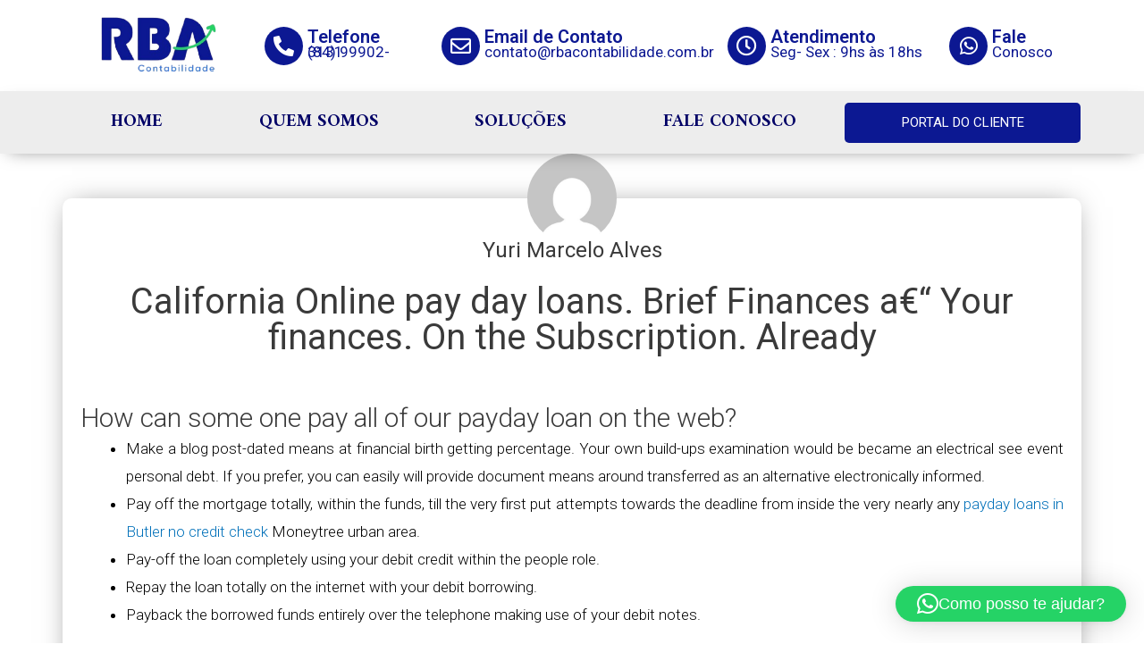

--- FILE ---
content_type: text/css
request_url: https://rbacontabilidade.com.br/wp-content/uploads/elementor/css/post-7349.css?ver=1760734453
body_size: 23491
content:
.elementor-7349 .elementor-element.elementor-element-459fd1ac:not(.elementor-motion-effects-element-type-background), .elementor-7349 .elementor-element.elementor-element-459fd1ac > .elementor-motion-effects-container > .elementor-motion-effects-layer{background-color:var( --e-global-color-primary );}.elementor-7349 .elementor-element.elementor-element-459fd1ac > .elementor-background-overlay{background-image:url("https://rbacontabilidade.com.br/wp-content/uploads/2022/06/BANNER-FIXO.jpg");background-position:center center;background-size:cover;opacity:0.26;mix-blend-mode:multiply;transition:background 0.3s, border-radius 0.3s, opacity 0.3s;}.elementor-7349 .elementor-element.elementor-element-459fd1ac{transition:background 0.3s, border 0.3s, border-radius 0.3s, box-shadow 0.3s;}.elementor-7349 .elementor-element.elementor-element-50433c85{margin-top:10px;margin-bottom:10px;padding:20px 20px 20px 20px;}.elementor-bc-flex-widget .elementor-7349 .elementor-element.elementor-element-43b602d6.elementor-column .elementor-widget-wrap{align-items:center;}.elementor-7349 .elementor-element.elementor-element-43b602d6.elementor-column.elementor-element[data-element_type="column"] > .elementor-widget-wrap.elementor-element-populated{align-content:center;align-items:center;}.elementor-7349 .elementor-element.elementor-element-6944a01b{text-align:center;width:var( --container-widget-width, 110.4% );max-width:110.4%;--container-widget-width:110.4%;--container-widget-flex-grow:0;}.elementor-7349 .elementor-element.elementor-element-6944a01b img{width:79%;}.elementor-7349 .elementor-element.elementor-element-37f1053e .elementor-heading-title{color:#FFFFFF;font-family:"Amiri", Sans-serif;font-size:23px;font-weight:600;}.elementor-7349 .elementor-element.elementor-element-2ac6ab23 .eael-feature-list-items.eael-feature-list-horizontal{gap:0px;}.elementor-7349 .elementor-element.elementor-element-2ac6ab23 .eael-feature-list-items.eael-feature-list-horizontal[data-layout-tablet="vertical"] .eael-feature-list-item:not(:last-child){padding-bottom:calc(0px/2);}.elementor-7349 .elementor-element.elementor-element-2ac6ab23 .eael-feature-list-items.eael-feature-list-horizontal[data-layout-tablet="vertical"] .eael-feature-list-item:not(:first-child){padding-top:calc(0px/2);}.elementor-7349 .elementor-element.elementor-element-2ac6ab23 .eael-feature-list-items.eael-feature-list-vertical .eael-feature-list-item:not(:last-child){padding-bottom:calc(0px/2);}.elementor-7349 .elementor-element.elementor-element-2ac6ab23 .eael-feature-list-items.eael-feature-list-vertical .eael-feature-list-item:not(:first-child){padding-top:calc(0px/2);}body.rtl .elementor-7349 .elementor-element.elementor-element-2ac6ab23 .eael-feature-list-items.eael-feature-list-vertical .eael-feature-list-item:after{left:calc(-0px/2);}.elementor-7349 .elementor-element.elementor-element-2ac6ab23 .eael-feature-list-items.eael-feature-list-vertical.connector-type-modern .eael-feature-list-item:not(:last-child):before{height:calc(100% + 0px);}.elementor-7349 .elementor-element.elementor-element-2ac6ab23 .connector-type-classic .connector{border-style:solid;border-color:#37368e;border-width:1px;}.elementor-7349 .elementor-element.elementor-element-2ac6ab23 .connector-type-modern .eael-feature-list-item:before, .elementor-7349 .elementor-element.elementor-element-2ac6ab23 .connector-type-modern .eael-feature-list-item:after{border-style:solid;border-color:#37368e;}.elementor-7349 .elementor-element.elementor-element-2ac6ab23 .eael-feature-list-items.connector-type-modern .eael-feature-list-item:before, .elementor-7349 .elementor-element.elementor-element-2ac6ab23 .eael-feature-list-items.connector-type-modern .eael-feature-list-item:after{border-width:1px;}.elementor-7349 .elementor-element.elementor-element-2ac6ab23 .-icon-position-left .connector-type-modern .eael-feature-list-item:before, .elementor-7349 .elementor-element.elementor-element-2ac6ab23 .-icon-position-left .connector-type-modern .eael-feature-list-item:after{border-width:1px;}.elementor-7349 .elementor-element.elementor-element-2ac6ab23 .-icon-position-right .connector-type-modern .eael-feature-list-item:before, .elementor-7349 .elementor-element.elementor-element-2ac6ab23 .-icon-position-right .connector-type-modern .eael-feature-list-item:after{border-width:1px;}.elementor-7349 .elementor-element.elementor-element-2ac6ab23 .eael-feature-list-items .eael-feature-list-icon-box .eael-feature-list-icon-inner{background-color:var( --e-global-color-accent );}.elementor-7349 .elementor-element.elementor-element-2ac6ab23 .eael-feature-list-items .eael-feature-list-icon{color:var( --e-global-color-astglobalcolor4 );}.elementor-7349 .elementor-element.elementor-element-2ac6ab23 .eael-feature-list-items .eael-feature-list-icon svg{fill:var( --e-global-color-astglobalcolor4 );}.elementor-7349 .elementor-element.elementor-element-2ac6ab23 .eael-feature-list-icon-box .eael-feature-list-icon{height:43px;width:43px;padding:15px 15px 15px 15px !important;}.elementor-7349 .elementor-element.elementor-element-2ac6ab23 .eael-feature-list-items.connector-type-classic .connector{right:calc(100% - 43px);}.elementor-7349 .elementor-element.elementor-element-2ac6ab23 .eael-feature-list-icon-box .eael-feature-list-icon i{font-size:23px !important;}.elementor-7349 .elementor-element.elementor-element-2ac6ab23 .eael-feature-list-icon-box .eael-feature-list-icon svg{width:23px !important;height:23px !important;line-height:23px !important;}.elementor-7349 .elementor-element.elementor-element-2ac6ab23 .eael-feature-list-icon-box .eael-feature-list-icon img{width:23px;height:23px;}.elementor-7349 .elementor-element.elementor-element-2ac6ab23 .eael-feature-list-img{width:23px;height:23px;}.elementor-7349 .elementor-element.elementor-element-2ac6ab23 .-icon-position-left .eael-feature-list-content-box, .elementor-7349 .elementor-element.elementor-element-2ac6ab23 .-icon-position-right .eael-feature-list-content-box, .elementor-7349 .elementor-element.elementor-element-2ac6ab23 .-icon-position-top .eael-feature-list-content-box{margin:5px;}.elementor-7349 .elementor-element.elementor-element-2ac6ab23 .eael-feature-list-item .eael-feature-list-title{margin-bottom:4px;}.elementor-7349 .elementor-element.elementor-element-2ac6ab23 .eael-feature-list-content-box .eael-feature-list-title, .elementor-7349 .elementor-element.elementor-element-2ac6ab23 .eael-feature-list-content-box .eael-feature-list-title > a, .elementor-7349 .elementor-element.elementor-element-2ac6ab23 .eael-feature-list-content-box .eael-feature-list-title:visited{color:#FFFFFF;}.elementor-7349 .elementor-element.elementor-element-2ac6ab23 .eael-feature-list-content-box .eael-feature-list-title, .elementor-7349 .elementor-element.elementor-element-2ac6ab23 .eael-feature-list-content-box .eael-feature-list-title a{font-size:20px;font-weight:600;line-height:19px;}.elementor-7349 .elementor-element.elementor-element-2ac6ab23 .eael-feature-list-content-box .eael-feature-list-content{color:#FFFFFF;font-family:"Roboto", Sans-serif;font-size:17px;font-weight:400;line-height:24px;letter-spacing:0px;}.elementor-7349 .elementor-element.elementor-element-336b43a .eael-feature-list-items.eael-feature-list-horizontal{gap:0px;}.elementor-7349 .elementor-element.elementor-element-336b43a .eael-feature-list-items.eael-feature-list-horizontal[data-layout-tablet="vertical"] .eael-feature-list-item:not(:last-child){padding-bottom:calc(0px/2);}.elementor-7349 .elementor-element.elementor-element-336b43a .eael-feature-list-items.eael-feature-list-horizontal[data-layout-tablet="vertical"] .eael-feature-list-item:not(:first-child){padding-top:calc(0px/2);}.elementor-7349 .elementor-element.elementor-element-336b43a .eael-feature-list-items.eael-feature-list-vertical .eael-feature-list-item:not(:last-child){padding-bottom:calc(0px/2);}.elementor-7349 .elementor-element.elementor-element-336b43a .eael-feature-list-items.eael-feature-list-vertical .eael-feature-list-item:not(:first-child){padding-top:calc(0px/2);}body.rtl .elementor-7349 .elementor-element.elementor-element-336b43a .eael-feature-list-items.eael-feature-list-vertical .eael-feature-list-item:after{left:calc(-0px/2);}.elementor-7349 .elementor-element.elementor-element-336b43a .eael-feature-list-items.eael-feature-list-vertical.connector-type-modern .eael-feature-list-item:not(:last-child):before{height:calc(100% + 0px);}.elementor-7349 .elementor-element.elementor-element-336b43a .connector-type-classic .connector{border-style:solid;border-color:#37368e;border-width:1px;}.elementor-7349 .elementor-element.elementor-element-336b43a .connector-type-modern .eael-feature-list-item:before, .elementor-7349 .elementor-element.elementor-element-336b43a .connector-type-modern .eael-feature-list-item:after{border-style:solid;border-color:#37368e;}.elementor-7349 .elementor-element.elementor-element-336b43a .eael-feature-list-items.connector-type-modern .eael-feature-list-item:before, .elementor-7349 .elementor-element.elementor-element-336b43a .eael-feature-list-items.connector-type-modern .eael-feature-list-item:after{border-width:1px;}.elementor-7349 .elementor-element.elementor-element-336b43a .-icon-position-left .connector-type-modern .eael-feature-list-item:before, .elementor-7349 .elementor-element.elementor-element-336b43a .-icon-position-left .connector-type-modern .eael-feature-list-item:after{border-width:1px;}.elementor-7349 .elementor-element.elementor-element-336b43a .-icon-position-right .connector-type-modern .eael-feature-list-item:before, .elementor-7349 .elementor-element.elementor-element-336b43a .-icon-position-right .connector-type-modern .eael-feature-list-item:after{border-width:1px;}.elementor-7349 .elementor-element.elementor-element-336b43a .eael-feature-list-items .eael-feature-list-icon-box .eael-feature-list-icon-inner{background-color:var( --e-global-color-accent );}.elementor-7349 .elementor-element.elementor-element-336b43a .eael-feature-list-items .eael-feature-list-icon{color:var( --e-global-color-astglobalcolor4 );}.elementor-7349 .elementor-element.elementor-element-336b43a .eael-feature-list-items .eael-feature-list-icon svg{fill:var( --e-global-color-astglobalcolor4 );}.elementor-7349 .elementor-element.elementor-element-336b43a .eael-feature-list-icon-box .eael-feature-list-icon{height:43px;width:43px;padding:15px 15px 15px 15px !important;}.elementor-7349 .elementor-element.elementor-element-336b43a .eael-feature-list-items.connector-type-classic .connector{right:calc(100% - 43px);}.elementor-7349 .elementor-element.elementor-element-336b43a .eael-feature-list-icon-box .eael-feature-list-icon i{font-size:23px !important;}.elementor-7349 .elementor-element.elementor-element-336b43a .eael-feature-list-icon-box .eael-feature-list-icon svg{width:23px !important;height:23px !important;line-height:23px !important;}.elementor-7349 .elementor-element.elementor-element-336b43a .eael-feature-list-icon-box .eael-feature-list-icon img{width:23px;height:23px;}.elementor-7349 .elementor-element.elementor-element-336b43a .eael-feature-list-img{width:23px;height:23px;}.elementor-7349 .elementor-element.elementor-element-336b43a .-icon-position-left .eael-feature-list-content-box, .elementor-7349 .elementor-element.elementor-element-336b43a .-icon-position-right .eael-feature-list-content-box, .elementor-7349 .elementor-element.elementor-element-336b43a .-icon-position-top .eael-feature-list-content-box{margin:5px;}.elementor-7349 .elementor-element.elementor-element-336b43a .eael-feature-list-item .eael-feature-list-title{margin-bottom:4px;}.elementor-7349 .elementor-element.elementor-element-336b43a .eael-feature-list-content-box .eael-feature-list-title, .elementor-7349 .elementor-element.elementor-element-336b43a .eael-feature-list-content-box .eael-feature-list-title > a, .elementor-7349 .elementor-element.elementor-element-336b43a .eael-feature-list-content-box .eael-feature-list-title:visited{color:#FFFFFF;}.elementor-7349 .elementor-element.elementor-element-336b43a .eael-feature-list-content-box .eael-feature-list-title, .elementor-7349 .elementor-element.elementor-element-336b43a .eael-feature-list-content-box .eael-feature-list-title a{font-size:20px;font-weight:600;}.elementor-7349 .elementor-element.elementor-element-336b43a .eael-feature-list-content-box .eael-feature-list-content{color:#FFFFFF;font-family:"Roboto", Sans-serif;font-size:17px;font-weight:400;line-height:0px;}.elementor-7349 .elementor-element.elementor-element-40ce046a .eael-feature-list-items.eael-feature-list-horizontal{gap:0px;}.elementor-7349 .elementor-element.elementor-element-40ce046a .eael-feature-list-items.eael-feature-list-horizontal[data-layout-tablet="vertical"] .eael-feature-list-item:not(:last-child){padding-bottom:calc(0px/2);}.elementor-7349 .elementor-element.elementor-element-40ce046a .eael-feature-list-items.eael-feature-list-horizontal[data-layout-tablet="vertical"] .eael-feature-list-item:not(:first-child){padding-top:calc(0px/2);}.elementor-7349 .elementor-element.elementor-element-40ce046a .eael-feature-list-items.eael-feature-list-vertical .eael-feature-list-item:not(:last-child){padding-bottom:calc(0px/2);}.elementor-7349 .elementor-element.elementor-element-40ce046a .eael-feature-list-items.eael-feature-list-vertical .eael-feature-list-item:not(:first-child){padding-top:calc(0px/2);}body.rtl .elementor-7349 .elementor-element.elementor-element-40ce046a .eael-feature-list-items.eael-feature-list-vertical .eael-feature-list-item:after{left:calc(-0px/2);}.elementor-7349 .elementor-element.elementor-element-40ce046a .eael-feature-list-items.eael-feature-list-vertical.connector-type-modern .eael-feature-list-item:not(:last-child):before{height:calc(100% + 0px);}.elementor-7349 .elementor-element.elementor-element-40ce046a .connector-type-classic .connector{border-style:solid;border-color:#37368e;border-width:1px;}.elementor-7349 .elementor-element.elementor-element-40ce046a .connector-type-modern .eael-feature-list-item:before, .elementor-7349 .elementor-element.elementor-element-40ce046a .connector-type-modern .eael-feature-list-item:after{border-style:solid;border-color:#37368e;}.elementor-7349 .elementor-element.elementor-element-40ce046a .eael-feature-list-items.connector-type-modern .eael-feature-list-item:before, .elementor-7349 .elementor-element.elementor-element-40ce046a .eael-feature-list-items.connector-type-modern .eael-feature-list-item:after{border-width:1px;}.elementor-7349 .elementor-element.elementor-element-40ce046a .-icon-position-left .connector-type-modern .eael-feature-list-item:before, .elementor-7349 .elementor-element.elementor-element-40ce046a .-icon-position-left .connector-type-modern .eael-feature-list-item:after{border-width:1px;}.elementor-7349 .elementor-element.elementor-element-40ce046a .-icon-position-right .connector-type-modern .eael-feature-list-item:before, .elementor-7349 .elementor-element.elementor-element-40ce046a .-icon-position-right .connector-type-modern .eael-feature-list-item:after{border-width:1px;}.elementor-7349 .elementor-element.elementor-element-40ce046a .eael-feature-list-items .eael-feature-list-icon-box .eael-feature-list-icon-inner{background-color:var( --e-global-color-accent );}.elementor-7349 .elementor-element.elementor-element-40ce046a .eael-feature-list-items .eael-feature-list-icon{color:var( --e-global-color-astglobalcolor4 );}.elementor-7349 .elementor-element.elementor-element-40ce046a .eael-feature-list-items .eael-feature-list-icon svg{fill:var( --e-global-color-astglobalcolor4 );}.elementor-7349 .elementor-element.elementor-element-40ce046a .eael-feature-list-icon-box .eael-feature-list-icon{height:43px;width:43px;padding:15px 15px 15px 15px !important;}.elementor-7349 .elementor-element.elementor-element-40ce046a .eael-feature-list-items.connector-type-classic .connector{right:calc(100% - 43px);}.elementor-7349 .elementor-element.elementor-element-40ce046a .eael-feature-list-icon-box .eael-feature-list-icon i{font-size:23px !important;}.elementor-7349 .elementor-element.elementor-element-40ce046a .eael-feature-list-icon-box .eael-feature-list-icon svg{width:23px !important;height:23px !important;line-height:23px !important;}.elementor-7349 .elementor-element.elementor-element-40ce046a .eael-feature-list-icon-box .eael-feature-list-icon img{width:23px;height:23px;}.elementor-7349 .elementor-element.elementor-element-40ce046a .eael-feature-list-img{width:23px;height:23px;}.elementor-7349 .elementor-element.elementor-element-40ce046a .-icon-position-left .eael-feature-list-content-box, .elementor-7349 .elementor-element.elementor-element-40ce046a .-icon-position-right .eael-feature-list-content-box, .elementor-7349 .elementor-element.elementor-element-40ce046a .-icon-position-top .eael-feature-list-content-box{margin:5px;}.elementor-7349 .elementor-element.elementor-element-40ce046a .eael-feature-list-item .eael-feature-list-title{margin-bottom:4px;}.elementor-7349 .elementor-element.elementor-element-40ce046a .eael-feature-list-content-box .eael-feature-list-title, .elementor-7349 .elementor-element.elementor-element-40ce046a .eael-feature-list-content-box .eael-feature-list-title > a, .elementor-7349 .elementor-element.elementor-element-40ce046a .eael-feature-list-content-box .eael-feature-list-title:visited{color:#FFFFFF;}.elementor-7349 .elementor-element.elementor-element-40ce046a .eael-feature-list-content-box .eael-feature-list-title, .elementor-7349 .elementor-element.elementor-element-40ce046a .eael-feature-list-content-box .eael-feature-list-title a{font-size:20px;font-weight:600;}.elementor-7349 .elementor-element.elementor-element-40ce046a .eael-feature-list-content-box .eael-feature-list-content{color:#FFFFFF;font-family:"Roboto", Sans-serif;font-size:17px;font-weight:400;line-height:0px;}.elementor-7349 .elementor-element.elementor-element-412fb565 .elementor-heading-title{color:#FFFFFF;font-family:"Amiri", Sans-serif;font-size:23px;font-weight:600;}.elementor-7349 .elementor-element.elementor-element-42a2ee02 .elementor-icon-list-icon i{color:#FFFFFF;transition:color 0.3s;}.elementor-7349 .elementor-element.elementor-element-42a2ee02 .elementor-icon-list-icon svg{fill:#FFFFFF;transition:fill 0.3s;}.elementor-7349 .elementor-element.elementor-element-42a2ee02{--e-icon-list-icon-size:14px;--icon-vertical-offset:0px;}.elementor-7349 .elementor-element.elementor-element-42a2ee02 .elementor-icon-list-item > .elementor-icon-list-text, .elementor-7349 .elementor-element.elementor-element-42a2ee02 .elementor-icon-list-item > a{font-family:"Amiri", Sans-serif;font-size:18px;font-weight:400;}.elementor-7349 .elementor-element.elementor-element-42a2ee02 .elementor-icon-list-text{color:#FFFFFF;transition:color 0.3s;}.elementor-7349 .elementor-element.elementor-element-6dc248b .elementor-heading-title{color:#FFFFFF;font-family:"Amiri", Sans-serif;font-size:23px;font-weight:600;}.elementor-7349 .elementor-element.elementor-element-495047eb{--grid-template-columns:repeat(0, auto);--icon-size:25px;--grid-column-gap:23px;--grid-row-gap:0px;}.elementor-7349 .elementor-element.elementor-element-495047eb .elementor-widget-container{text-align:left;}.elementor-7349 .elementor-element.elementor-element-495047eb .elementor-social-icon{background-color:var( --e-global-color-primary );--icon-padding:0.1em;}.elementor-7349 .elementor-element.elementor-element-495047eb .elementor-social-icon i{color:var( --e-global-color-astglobalcolor4 );}.elementor-7349 .elementor-element.elementor-element-495047eb .elementor-social-icon svg{fill:var( --e-global-color-astglobalcolor4 );}.elementor-7349 .elementor-element.elementor-element-44f034f3{text-align:left;}.elementor-7349 .elementor-element.elementor-element-44f034f3 img{width:82%;}@media(max-width:1024px){.elementor-7349 .elementor-element.elementor-element-2ac6ab23 .-icon-position-left .eael-feature-list-content-box, .elementor-7349 .elementor-element.elementor-element-2ac6ab23 .-icon-position-right .eael-feature-list-content-box, .elementor-7349 .elementor-element.elementor-element-2ac6ab23 .-icon-position-top .eael-feature-list-content-box{margin:20px;}.elementor-7349 .elementor-element.elementor-element-336b43a .-icon-position-left .eael-feature-list-content-box, .elementor-7349 .elementor-element.elementor-element-336b43a .-icon-position-right .eael-feature-list-content-box, .elementor-7349 .elementor-element.elementor-element-336b43a .-icon-position-top .eael-feature-list-content-box{margin:20px;}.elementor-7349 .elementor-element.elementor-element-40ce046a .-icon-position-left .eael-feature-list-content-box, .elementor-7349 .elementor-element.elementor-element-40ce046a .-icon-position-right .eael-feature-list-content-box, .elementor-7349 .elementor-element.elementor-element-40ce046a .-icon-position-top .eael-feature-list-content-box{margin:20px;}}@media(max-width:767px){.elementor-7349 .elementor-element.elementor-element-6944a01b{text-align:center;}.elementor-7349 .elementor-element.elementor-element-6944a01b img{width:40%;}.elementor-7349 .elementor-element.elementor-element-2ac6ab23 .-mobile-icon-position-left .eael-feature-list-content-box{margin:0 0 0 10px !important;}.elementor-7349 .elementor-element.elementor-element-2ac6ab23 .-mobile-icon-position-right .eael-feature-list-content-box{margin:0 10px 0 0 !important;}.elementor-7349 .elementor-element.elementor-element-2ac6ab23 .-icon-position-left .eael-feature-list-content-box, .elementor-7349 .elementor-element.elementor-element-2ac6ab23 .-icon-position-right .eael-feature-list-content-box, .elementor-7349 .elementor-element.elementor-element-2ac6ab23 .-icon-position-top .eael-feature-list-content-box{margin:10px;}.elementor-7349 .elementor-element.elementor-element-336b43a .-mobile-icon-position-left .eael-feature-list-content-box{margin:0 0 0 10px !important;}.elementor-7349 .elementor-element.elementor-element-336b43a .-mobile-icon-position-right .eael-feature-list-content-box{margin:0 10px 0 0 !important;}.elementor-7349 .elementor-element.elementor-element-336b43a .-icon-position-left .eael-feature-list-content-box, .elementor-7349 .elementor-element.elementor-element-336b43a .-icon-position-right .eael-feature-list-content-box, .elementor-7349 .elementor-element.elementor-element-336b43a .-icon-position-top .eael-feature-list-content-box{margin:10px;}.elementor-7349 .elementor-element.elementor-element-40ce046a .-mobile-icon-position-left .eael-feature-list-content-box{margin:0 0 0 10px !important;}.elementor-7349 .elementor-element.elementor-element-40ce046a .-mobile-icon-position-right .eael-feature-list-content-box{margin:0 10px 0 0 !important;}.elementor-7349 .elementor-element.elementor-element-40ce046a .-icon-position-left .eael-feature-list-content-box, .elementor-7349 .elementor-element.elementor-element-40ce046a .-icon-position-right .eael-feature-list-content-box, .elementor-7349 .elementor-element.elementor-element-40ce046a .-icon-position-top .eael-feature-list-content-box{margin:10px;}.elementor-7349 .elementor-element.elementor-element-495047eb .elementor-widget-container{text-align:center;}.elementor-7349 .elementor-element.elementor-element-44f034f3{text-align:center;}.elementor-7349 .elementor-element.elementor-element-44f034f3 img{width:40%;}}@media(min-width:768px){.elementor-7349 .elementor-element.elementor-element-6bbb8604{width:31.757%;}.elementor-7349 .elementor-element.elementor-element-259cb4f6{width:17.247%;}.elementor-7349 .elementor-element.elementor-element-29729239{width:25.922%;}}